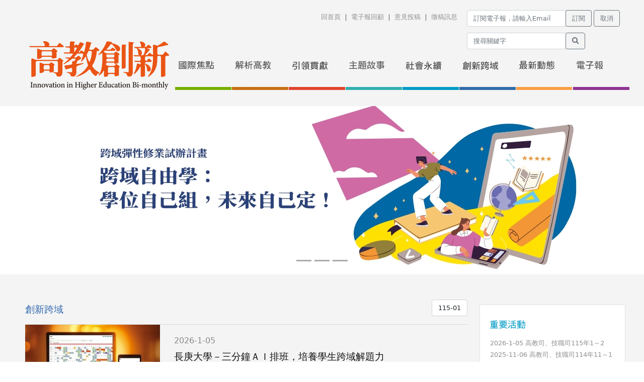

--- FILE ---
content_type: text/html; charset=utf-8
request_url: https://news.high.edu.tw/innovation/index.php
body_size: 5991
content:

<!DOCTYPE html>
<html lang="en">
<head>
	<meta charset="utf-8">
	<meta name="viewport" content="width=device-width, initial-scale=1, shrink-to-fit=no">
	<meta name="description" content="">
	<meta name="author" content="">
	<title id="head_title"></title>
	<!-- Bootstrap core CSS -->
	<link href="https://cdn.jsdelivr.net/npm/bootstrap@5.1.1/dist/css/bootstrap.min.css" rel="stylesheet" integrity="sha384-F3w7mX95PdgyTmZZMECAngseQB83DfGTowi0iMjiWaeVhAn4FJkqJByhZMI3AhiU" crossorigin="anonymous">

	<link rel="stylesheet" href="https://use.fontawesome.com/releases/v5.7.2/css/all.css" integrity="sha384-fnmOCqbTlWIlj8LyTjo7mOUStjsKC4pOpQbqyi7RrhN7udi9RwhKkMHpvLbHG9Sr" crossorigin="anonymous">
	<!-- Custom styles for this template -->
	<link href="/tpl/css/modern-business.css" rel="stylesheet">
	<link href="/plugins/msgbox/msgbox.css" rel="stylesheet" />
	<link href="/tpl/css/custom.css" rel="stylesheet">
	<meta id="meta_url" property="og:url" content="https://news.high.edu.tw/innovation/index.php" />
	<meta property="og:type" content="website" />
	<meta id="meta_title" property="og:title" content="" />
	<meta id="meta_description" property="og:description" content="" />
	<meta id="meta_image" property="og:image" content="https://news.high.edu.tw/uploads/394x240/" />
</head>
<body class="body">
	<div class="bg_ctn">
		<!-- Navigation -->
<nav class="navbar fixed-top navbar-expand-lg navbar-dark bg-dark fixed-top">
	<div class="container">
		<a class="navbar-brand" href="/">高教創新</a>
		<button class="navbar-toggler navbar-toggler-right" type="button" data-toggle="collapse" data-target="#navbarResponsive" aria-controls="navbarResponsive" aria-expanded="false" aria-label="Toggle navigation">
			<span class="navbar-toggler-icon"></span>
		</button>
		<div class="collapse navbar-collapse" id="navbarResponsive">
			<ul class="navbar-nav ml-auto">
				<li class="nav-item">
					<a class="nav-link" href="/global_vlews/index.php">國際視野</a>
				</li>
				<li class="nav-item">
					<a class="nav-link" href="/number/index.php">解析高教</a>
				</li>
				<li class="nav-item">
					<a class="nav-link" href="/wise_talks/index.php">學術貢獻</a>
				</li>
				<li class="nav-item">
					<a class="nav-link" href="/feature_story/index.php">主題故事</a>
				</li>
				<li class="nav-item">
					<a class="nav-link" href="/usr/index.php">社會責任</a>
				</li>
				<li class="nav-item">
					<a class="nav-link" href="/innovation/index.php">創新創意</a>
				</li>
				<li class="nav-item">
					<a class="nav-link" href="/express_news/index.php">最新消息</a>
				</li>
				<li class="nav-item">
					<a class="nav-link" href="/edm/index.php">電子報</a>
				</li>
			</ul>
		</div>
	</div>
</nav>
<div class="top_ctn">
	<div class="top_div">
		<div class="top_logo"><a href="/"><img src="/images/page/logo_top.png" /></a></div>
		<ul class="top_link">
			<li><a href="/">回首頁</a></li>
			<li>｜</li>
			<li><a href="/edm/review.php">電子報回顧</a></li>
			<li>｜</li>
			<li><a href="/contact.php">意見投稿</a></li>
			<li>｜</li>
			<li><a href="/contribute.php">徵稿訊息</a></li>
		</ul>
		<div class="top_menu"><a href="/global_vlews/index.php"><img src="/images/new/tm3_out.jpg" class="changepic" /></a><a href="/number/index.php"><img src="/images/new/tm5_out.jpg" class="changepic" /></a><a href="/wise_talks/index.php"><img src="/images/new/tm4_out.jpg" class="changepic" /></a><a href="/feature_story/index.php"><img src="/images/new/tm1_out.jpg" class="changepic" /></a><a href="/usr/index.php"><img src="/images/new/tm6_out.jpg" class="changepic" /></a><a href="/innovation/index.php"><img src="/images/new/tm2_out.jpg" class="changepic" /></a><a href="/express_news/index.php"><img src="/images/new/tm7_out.jpg" class="changepic" /></a><a href="/edm/index.php"><img src="/images/new/tm8_out.jpg" class="changepic" /></a></div>
		<div class="top_search form-search">
			<div class="input-append">
				<form onsubmit="return funSearch();">
					<div class="input-group">
						<input id="Search" ame="Search" type="text" class="form-control search-query" placeholder="搜尋關鍵字" value="">
						<div class="inpunt-group-append">
							<button class="btn btn-outline-secondary" type="submit"><i class="fas fa-search"></i></button>

						</div>
					</div>
				</form>
			</div>
		</div>
		<form id="Nl_Form">
			<div class="top_nl">
				<div class="input-group">
					<input id="Nl_Email" name="Nl_Email" type="text" class="form-control" placeholder="訂閱電子報，請輸入Email">
					<div class="input-group-append">
						<button class="btn btn-outline-secondary" type="button" onclick="funEmail(1)">訂閱</button>
						<button class="btn btn-outline-secondary" type="button" onclick="funEmail(0)">取消</button>
					</div>
				</div>
			</div>
		</form>
	</div>
</div>

<style>


@media screen and ( min-width:1204px ){
	.carousel {
		background: #fff;
	}
	.carousel-caption {
		padding-bottom: 0px;
		bottom: 0px;
		left: 8%;
		right: 8%;

	} 

	.carousel-caption img {
		width: 1200px !important;
		height: 355px;
	}
  }


  @media screen and ( max-width:1203px ){
	.carousel {
		background: #fff;
	}
	.carousel-caption {
		padding-bottom: unset;
		bottom: unset;
		left: 8%;
		right: 8%;
	} 

	.carousel-caption img {
		width: 100% !important;
		height: 100;
	}
  }




@media screen and ( max-width:990px ){
	.carousel_div {
		width: 360px;
		background-color: #fff;
		width: 100%;
		height: 100px;

	}
	.carousel {
			width: 360px;
			height: 122px;
			text-align: center;
			margin:0 auto;
	}
	.carousel-item { 
		min-height: 122px;
	}
	.carousel-caption {
		bottom: unset;
		padding-top:  0px;
	}

	.carousel-caption img {
		width: 380px !important;
		height: 122px;

	}



  }


.carousel-indicators [data-bs-target] {
	background-color: #aaa;
}
.carousel-control-next-icon {
	background-image: url("data:image/svg+xml,%3csvg xmlns='https://www.w3.org/2000/svg' viewBox='0 0 16 16' fill='%23aaa'%3e%3cpath d='M4.646 1.646a.5.5 0 0 1 .708 0l6 6a.5.5 0 0 1 0 .708l-6 6a.5.5 0 0 1-.708-.708L10.293 8 4.646 2.354a.5.5 0 0 1 0-.708z'/%3e%3c/svg%3e");
}
.carousel-control-prev-icon {
	background-image: url("data:image/svg+xml,%3csvg xmlns='https://www.w3.org/2000/svg' viewBox='0 0 16 16' fill='%23aaa'%3e%3cpath d='M11.354 1.646a.5.5 0 0 1 0 .708L5.707 8l5.647 5.646a.5.5 0 0 1-.708.708l-6-6a.5.5 0 0 1 0-.708l6-6a.5.5 0 0 1 .708 0z'/%3e%3c/svg%3e");
}


</style>


<div id="myCarousel" class="carousel slide " data-bs-ride="carousel">
    <div class="carousel-indicators">
		<button type="button" data-bs-target="#myCarousel" data-bs-slide-to="0" class="active" aria-label="Slide 1" aria-current="true"></button><button type="button" data-bs-target="#myCarousel" data-bs-slide-to="1" class="active" aria-label="Slide 1" aria-current="true"></button><button type="button" data-bs-target="#myCarousel" data-bs-slide-to="2" class="active" aria-label="Slide 1" aria-current="true"></button>    </div>
    <div class="carousel-inner">
		<div class="carousel-item  active"><div class="container"><div class="carousel-caption"><a href="https://www.news.high.edu.tw/feature_story/content.php?cid=306&amp;did=1370" target="_self"><img src="/uploads/1420x355/202601050841442565.jpg" class="d-block w-100"></a></div></div></div><div class="carousel-item "><div class="container"><div class="carousel-caption"><a href="https://youtu.be/Dv12cBwwWTU?si=r0AN_bWOJVSto9Gf" target="_blank"><img src="/uploads/1420x355/202504110836452512.jpg" class="d-block w-100"></a></div></div></div><div class="carousel-item "><div class="container"><div class="carousel-caption"><a href="https://youtu.be/v5vfYCQ7Ffc?si=jTlgwiq-72xhpzSg" target="_blank"><img src="/uploads/1420x355/202503240347407828.jpg" class="d-block w-100"></a></div></div></div>    </div>
    <button class="carousel-control-prev" type="button" data-bs-target="#myCarousel" data-bs-slide="prev">
      <span class="carousel-control-prev-icon" aria-hidden="true"></span>
      <span class="visually-hidden">Previous</span>
    </button>
    <button class="carousel-control-next" type="button" data-bs-target="#myCarousel" data-bs-slide="next">
      <span class="carousel-control-next-icon" aria-hidden="true"></span>
      <span class="visually-hidden">Next</span>
    </button>
</div>		<!-- Page Content -->
		<div class="container content_ctn">
			<div class="row">
				<div class="col-lg-9 mb-9">
					<div class="page_t1">
						<div class="d2 pull-right">
							<select class="form-control selectwidth" onchange="location.href='?cid='+this.value"><option value="306" selected="selected">115-01</option><option value="302">114-11</option><option value="300">114-09</option><option value="296">114-07</option><option value="293">114-05</option><option value="290">114-03</option><option value="288">114-01</option><option value="284">113-11</option><option value="281">113-09</option><option value="278">113-07</option><option value="275">113-05</option><option value="272">113-03</option><option value="269">113-01</option><option value="266">112-11</option><option value="263">112-09</option><option value="260">112-07</option><option value="258">112-05</option><option value="255">112-03</option><option value="251">112-01</option><option value="249">111-11</option><option value="246">111-09</option><option value="242">111-07</option><option value="240">111-05</option><option value="236">111-03</option><option value="234">111-01</option><option value="230">110-11</option><option value="228">110-09</option><option value="224">110-07</option><option value="222">110-05</option><option value="218">110-03</option><option value="215">110-01</option><option value="212">109-11</option><option value="210">109-09</option><option value="206">109-07</option><option value="204">109-05</option><option value="200">109-03</option><option value="198">109-01</option><option value="193">108-11</option><option value="191">108-09</option><option value="187">108-07</option><option value="185">108-05</option><option value="181">108-03</option><option value="178">108-01</option><option value="175">107-11</option><option value="172">107-09</option><option value="170">107-07</option><option value="166">107-05</option><option value="163">107-03</option><option value="161">107-01</option><option value="157">106-11</option><option value="154">106-09</option><option value="151">106-07</option><option value="148">106-05</option><option value="145">106-04</option><option value="143">106-01</option><option value="139">105-10</option><option value="136">105-09</option><option value="134">105-07</option><option value="129">105-05</option><option value="128">105-03</option><option value="124">105-01</option><option value="121">104-06</option><option value="117">104-05</option><option value="3">104-03</option><option value="2">104-02</option><option value="1">104-01</option></select>						</div>
						<div class="d1 c2">創新跨域<span class="eng"></span></div>
					</div>
					 
		<div class="row list_c1">
			<div class="col-lg-4 mb-4">

				<a href="content.php?cid=306&did=1377"><img src="/uploads/268x163/202601051044589552.jpg" /></a>
			</div>
			<div class="col-lg-8 mb-8">
				<div class="t1">2026-1-05</div>
					<div class="t2">長庚大學－三分鐘ＡＩ排班，培養學生跨域解題力</div>
					<div class="t3">談到智慧醫療，人們往往聯想到ＡＩ診斷、精準醫療或高階設備...</div>
					<div class="t4"><button type="button" class="btn btn-outline-secondary" onclick="location.href='content.php?cid=306&did=1377'">more</button></div>

			</div>
		</div>

					<div class="page1">
						<ul><li><button type="button" class="btn btn-outline-secondary" disabled="disabled">上一頁</button></li><li><select class="form-control" onchange="location.href='?cid=306&page='+this.value"><option selected="selected">1</option></select></li><li><button type="button" class="btn btn-outline-secondary" disabled="disabled">下一頁</button></li></ul>					</div>
				</div>
				<div class="col-lg-3 mb-3 col_right">
					<div class="idx_c2">
	<div class="d1"><img src="/images/page/idx_r_t1.png" /></div>
	 
		<div class="d2"><a href="/news/content.php?cid=6&did=1378">2026-1-05 高教司、技職司115年1～2</a></div>
		<div class="d2"><a href="/news/content.php?cid=6&did=1361">2025-11-06 高教司、技職司114年11～1</a></div>
		<div class="d2"><a href="/news/content.php?cid=6&did=1346">2025-9-01 高教司、技職司114年9～10</a></div>
		<div class="d2"><a href="/news/content.php?cid=6&did=1317">2025-7-04 高教司、技職司114年7～8</a></div>
		<div class="d2"><a href="/news/content.php?cid=6&did=1308">2025-5-02 高教司、技職司114年5～6</a></div>

</div>
<div class="idx_c2">
	<div class="d1"><img src="/images/page/idx_r_t3.png" /></div>
	 
		<div style="margin-bottom: 20px;">
			<div>
				<a href="https://youtu.be/Dv12cBwwWTU?si=r0AN_bWOJVSto9Gf" target="_blank"><img src="/uploads/253x0/202504110835353412.jpg" /></a>
			</div>
			<div class="d2" style="margin-top: 5px;">
				<a href="https://youtu.be/Dv12cBwwWTU?si=r0AN_bWOJVSto9Gf" target="_blank">
					2025-4-11<br>
					【電資領域】國立臺灣科技大學邱煌仁教授
				</a>
			</div>
		</div>
		<div style="margin-bottom: 20px;">
			<div>
				<a href="https://youtu.be/v5vfYCQ7Ffc?si=jTlgwiq-72xhpzSg" target="_blank"><img src="/uploads/253x0/202503240347042368.jpg" /></a>
			</div>
			<div class="d2" style="margin-top: 5px;">
				<a href="https://youtu.be/v5vfYCQ7Ffc?si=jTlgwiq-72xhpzSg" target="_blank">
					2025-3-24<br>
					【工程領域】國立雲林科技大學溫志超 特聘教授
				</a>
			</div>
		</div>

	<div style="text-align: center"><a href="https://www.youtube.com/@newshighedu" target="_blank"><img src="/images/page/right_btn1.png" /></a></div>
</div>

<div class="idx_c2">
	<div class="d1"><img src="/images/page/idx_r_t2.png" /></div>
	
		<div class="d3"><a href="https://www.edu.tw" target="_blank"><img src="/uploads/246x0/201504220204369676.jpg" /></a></div>
		<div class="d3"><a href="https://depart.moe.edu.tw/ED2200/" target="_blank"><img src="/uploads/246x0/201603150936232759.jpg" /></a></div>
		<div class="d3"><a href="https://depart.moe.edu.tw/ED2300/" target="_blank"><img src="/uploads/246x0/201603150936016266.jpg" /></a></div>
		<div class="d3"><a href="https://udb.moe.edu.tw/ulist" target="_blank"><img src="/uploads/246x0/202503041448286987.jpg" /></a></div>
		<div class="d3"><a href="https://ucan.moe.edu.tw/" target="_blank"><img src="/uploads/246x0/201504220157496293.jpg" /></a></div>
		<div class="d3"><a href="https://www.heeact.edu.tw/" target="_blank"><img src="/uploads/246x0/201504220200508874.jpg" /></a></div>
		<div class="d3"><a href="https://nsdua.moe.edu.tw" target="_blank"><img src="/uploads/246x0/201504220205416943.jpg" /></a></div>
		<div class="d3"><a href="https://www.edu.tw/helpdreams/Default.aspx" target="_blank"><img src="/uploads/246x0/202403261539566156.jpg" /></a></div>



</div>				</div>
			</div>
			<!-- /.row -->
			<div class="foot_div foot_web">
	<div class="foot_abs">
		<div class="foot_logo"><a href="#"><img src="/images/page/logo_foot.png" /></a></div>
		<ul class="foot_link">
			<li><a href="/">首頁</a></li>
			<li>｜</li>
			<li><a href="/feature_story/index.php">主題故事</a></li>
			<li>｜</li>
			<li><a href="/innovation/index.php">創新跨域</a></li>
			<li>｜</li>
			<li><a href="/global_vlews/index.php">國際焦點</a></li>
			<li>｜</li>
			<li><a href="/wise_talks/index.php">引領貢獻</a></li>
            <li>｜</li>
            <li><a href="/number/index.php">解析高教</a></li>
            <li>｜</li>
            <li><a href="/usr/index.php">社會永續</a></li>
			<li>｜</li>
			<li><a href="/express_news/index.php">最新動態</a></li>
			<li>｜</li>
			<li><a href="/edm/index.php">電子報</a></li>
			<li>｜</li>
			<li><a href="/edm/review.php">電子報回顧</a></li>
			<li>｜</li>
			<li><a href="/copyright.php">版權宣告</a></li>
		</ul>
		<div class="foot_copy">　　Copyright © 2015 Innovation in Higher Education Bi-monthly All Rights Reserved　　設計製作／天下雜誌股份有限公司</div>
	</div>
</div>

<div class="foot_div foot_phone">
		<div class="foot_logo_p"><a href="#"><img src="/images/phone/foot_logo.jpg" /></a></div>
		<div class="foot_link_p"><a href="/news/index.php">重要活動</a></div>
		<div class="foot_link_p"><a href="/edm/index.php">電子報</a></div>
		<div class="foot_link_p"><a href="/edm/review.php">電子報回顧</a></div>
		<div class="foot_link_p"><a href="/copyright.php">版權宣告</a></div>
		<div class="foot_copy_p"><span style="font-size: 12pt;">參觀人數：4097527</span><br />
		Copyright © 2015 Innovation in Higher Education Bi-monthly All Rights Reserved 設計製作：天下雜誌股份有限公司</div>
</div>
<script>
  (function(i,s,o,g,r,a,m){i['GoogleAnalyticsObject']=r;i[r]=i[r]||function(){
  (i[r].q=i[r].q||[]).push(arguments)},i[r].l=1*new Date();a=s.createElement(o),
  m=s.getElementsByTagName(o)[0];a.async=1;a.src=g;m.parentNode.insertBefore(a,m)
  })(window,document,'script','//www.google-analytics.com/analytics.js','ga');

  ga('create', 'UA-22579377-26', 'auto');
  ga('send', 'pageview');

</script>		</div>
		<!-- /.container -->
	</div>
	<!-- Bootstrap core JavaScript -->
<script src="https://code.jquery.com/jquery-3.7.1.min.js"></script>

<script src="https://cdn.jsdelivr.net/npm/@popperjs/core@2.10.1/dist/umd/popper.min.js" integrity="sha384-W8fXfP3gkOKtndU4JGtKDvXbO53Wy8SZCQHczT5FMiiqmQfUpWbYdTil/SxwZgAN" crossorigin="anonymous"></script>
<script src="https://cdn.jsdelivr.net/npm/bootstrap@5.1.1/dist/js/bootstrap.min.js" integrity="sha384-skAcpIdS7UcVUC05LJ9Dxay8AXcDYfBJqt1CJ85S/CFujBsIzCIv+l9liuYLaMQ/" crossorigin="anonymous"></script>
<script src="/plugins/msgbox/msgbox-1.0.js"></script>
<script src="/scripts/common.js"></script>	<script type='text/javascript'>
		$(document).ready(function () {
			
		});
	</script>
</body>
</html>

--- FILE ---
content_type: text/css
request_url: https://news.high.edu.tw/plugins/msgbox/msgbox.css
body_size: 218
content:
div.msgBox
{
    padding: 4px 10px 4px 10px;
    position: fixed;
    z-index: 99999;
    font-family:Verdana;
    width: 430px;
    min-height:160px;
    color: #00335e;
    -moz-border-radius: 6px;
    -webkit-border-radius: 6px;
    border-radius: 6px;
    -moz-box-shadow: 0px 0px 11px #000000;
    -webkit-box-shadow: 0px 0px 11px #000000;
    box-shadow: 0px 0px 11px #000000;
}
div.msgBoxBackGround
{
    top:0;
    left:0;
    position:absolute;
    padding:0;
    margin:0;
    width:100%;
    height:100%;
    background-color:#000000;
    opacity:0.9;
    z-index:9999;
}
div.msgBoxTitle
{
    padding:5px 0 5px 0;
    font-variant:small-caps;
    font-size:16pt;
    font-weight:lighter;
    color:#00335e;
    width:100%;
    border-bottom : 1px solid #002c5f;
}
div.msgBoxImage
{
    margin:20px 5px 0 5px;
    display:inline-block;
    float:left;
    height:75px;
    width:75px;
}
div.msgBoxImage img
{
    height:75px;
    width:75px;
}
div.msgBoxContent
{
    font-size:11pt;
    margin:0 3px 6px 3px;
    display:inline-block;
    float:left;
    height:90px;
    width:319px;
}
div.msgBoxContent p
{
    padding:0;
    margin:0;
    display: table;
    height: 100%;
    width: 100%;
}

div.msgBoxContent span 
{
    display: table-cell;
    vertical-align: middle;
    color: #00335e;
}

div.msgBoxButtons
{
    display:inline-block;
    width:100%;
    text-align:right;
}
div.msgBoxButtons input[type='button']
{
    cursor:pointer;
    margin:2px;
    height:35px;
    width:90px;
    border:1px solid #AFAFAF;
    background-color:#004076;
    color:#FFFFFF;
    -moz-border-radius: 6px;
    -webkit-border-radius: 6px;
    border-radius: 6px;
}
div.msgBoxButtons input[type='button']:hover
{
    background-color:#00549c;
    color:White;
}
div.msgBoxButtons input[type='button']:active
{
    background-color:#AAAAAA;
    color:White;
}

div.msgBoxInputs
{
    margin:0 auto;
    padding-top:2px;
    padding-bottom:2px;
    margin-top:5px;
    width:195px;
}
div.msgInput input[type='text'],div.msgInput input[type='password']
{
    padding:4px;
    border:1px solid #DFDFDF;
    color:#2f2f2f;
    width:180px;
}
div.msgInput text
{
    color:#2f2f2f;
    font-size:10pt;
}

--- FILE ---
content_type: text/css
request_url: https://news.high.edu.tw/tpl/css/custom.css
body_size: 1423
content:


/* top */
.top_ctn *                      { font-size: 10pt; }
.top_ctn						{ width: 1205px; height: 211px; margin: auto; }
.top_div						{ position: absolute; width: 1205px; height: 211px; }
.top_logo						{ position: absolute; left: 20px; top: 60px; display: inline-block; }
.top_link						{ position: absolute; left: 600px; top: 24px; margin: 0px; padding: 0px; list-style: none; }
.top_link li					{ display: inline-block; }
.top_link a						{ color: #909090; text-decoration: none; }
.top_link a:hover				{ color: #909090; border-bottom: solid 1px #909090; }
.top_menu						{ position: absolute; left: 310px; top: 120px; white-space: nowrap; }
.top_search						{ position: absolute; left:890px; top: 65px; }
.top_nl							{ position: absolute; left: 890px; top: 20px; margin: 0px; padding: 0px; list-style: none; }
.top_nl li						{ display: inline-block; vertical-align: top; }


/* Footer */
.foot_div *                     { font-size: 10pt; }
.foot_div						{ border-top: solid 1px #8a8a8a; height: 120px; }
.foot_abs						{ position: absolute; width: 1205px; }
.foot_logo						{ position: absolute; left: 10px; top: 10px; width: 161px; height: 69px; }
.foot_link						{ position: absolute; right: 10px; top: 24px; margin: 0px; padding: 0px; list-style: none; }
.foot_link li					{ display: inline-block; }
.foot_link a					{ color: #909090; text-decoration: none; font-size: 12pt; }
.foot_link a:hover				{ color: #909090; border-bottom: solid 1px #909090; }
.foot_copy						{ position: absolute; right: 10px; top: 54px; margin: 0px; padding: 0px; color: #909090; }

.foot_logo_p					{ margin: 20px 5px 5px 5px; }
.foot_link_p					{ margin: 10px 10px; }
.foot_link_p a					{ color: #909090; text-decoration: none; font-size: 12pt; }
.foot_link a:hover				{ color: #909090; border-bottom: solid 1px #909090; }				
.foot_copy_p					{ margin: 15px 10px 30px 10px; color: #909090; }


/* Right */
.idx_c2							{ width: 290px; background: #fff; border: solid 1px #e4e4e4; padding: 20px; margin: 10px 0px 20px 0px; }
.idx_c2 .d1						{ margin: 0px 0px 10px 0px; padding: 5px 0px; }
.idx_c2 .d2						{ padding: 2px 0px; font-size: 10pt; }
.idx_c2 .d2	a					{ color: #909090; text-decoration: none; }
.idx_c2 .d2 a:hover				{ color: #303030; border-bottom: solid 1px #303030; }
.idx_c2 .d3						{ padding: 7px 0px; }
.idx_c2 .d3 img					{ border: solid 1px #e4e4e4; }

/* Index */
.idx_c1 						{  }
.idx_c1 .d2						{ margin-top: 25px; }
.idx_c1 .d3						{ margin: 15px 0px 10px 0px; color: #222; font-size: 14pt; line-height: 1.6; }
.idx_c1 .d3	a					{ color: #333; text-decoration: none; }
.idx_c1 .d3	a:hover				{ border-bottom: solid 1px #ccc; }
.idx_c1 .d4						{ margin: 5px 0px 40px 0px; color: #888; font-size: 12pt; line-height: 1.8; }

/* List */


.page_t1						{ width: 100%; height: 50px; padding-bottom: 30px; border-bottom: solid 1px #d9d9d9; font-size: 14pt; }
.page_t1 select					{ font-size: 10pt; }
.page_t2						{ width: 835px; height: 27px; padding-bottom: 15px; border-bottom: solid 0px #d9d9d9; font-size: 14pt; }
.page_t1 .eng					{ font-size: 18pt; color: #aaa; padding: 0px 0px 0px 10px; }

.page_t1 .d1					{ }
.page_t1 .d2					{ float: right; }
.page_t1 .d3					{ float: right; padding: 5px 20px 0px 0px; margin-top: 0px; }
.page_t1 .d4					{ float: right; padding: 5px 0px 0px 0px; font-size: 12pt; vertical-align: bottom; }
.page_t1 .d4 span				{ font-size: 20pt; font-family: Arno Pro, Verdana; }

.page_t1 .c1					{ color: #33afaf; }
.page_t1 .c2					{ color: #336aaf; }
.page_t1 .c3					{ color: #78ae00; }
.page_t1 .c4					{ color: #e2452f; }
.page_t1 .c5					{ color: #c46d20; }
.page_t1 .c6					{ color: #209dc3; }
.page_t1 .c7					{ color: #f79d4d; }







.list_c1						{ border-bottom: solid 1px #d9d9d9; width: 835px; padding-bottom: 25px; }
.list_c1 .td1					{ width: 300px; vertical-align: top; padding-bottom: 25px; }
.list_c1 .td2					{ vertical-align: top; padding-right: 20px; padding-bottom: 25px; }
.list_c1 .t1					{ font-size: 12pt; padding: 20px 0px 3px 0px; color: #888; }
.list_c1 .t2					{ font-size: 14pt; padding: 3px 0px 3px 0px; color: #111; }
.list_c1 .t3					{ font-size: 12pt; padding: 3px 0px 8px 0px; color: #888; line-height: 1.8; }
.list_c1 .col-lg-8				{ padding-left: 30px !important; }
.list_c1 .col-lg-8 button		{ font-size: 10pt; }
/* Page */

.page1 *, .page2 * { font-size: 10pt; }
.page1 select { height: 35px; }

.page1							{ border-top: solid 0px #d9d9d9; width: 835px; padding: 30px; text-align: center; }
.page2							{ border-top: solid 1px #d9d9d9; width: 835px; padding: 30px; text-align: center; }
.page1 ul, .page2 ul			{ margin: auto; padding: 0px; list-style: none; }
.page1 li						{ display: inline-block; vertical-align: top; padding: 6px; }
.page1 .t1						{ padding-top: 11px; }


/* EDM */


.nl								{ border-bottom: solid 1px #d9d9d9; width: 835px; }
.nl .td1						{ width: 120px; vertical-align: top; padding: 25px; }
.nl .td2						{ vertical-align: top; padding-right: 20px; padding-bottom: 25px; }
.nl .date						{ width: 90px; height: 100px; background: #cecece; text-align: center; color: #888; padding-top: 15px; font-size: 16pt; font-weight: bold; line-height: 1.6; text-decoration: none; }
.nl :hover						{ text-decoration: none; }
.nl .date span					{ font-weight: normal; font-size: 14pt; }
.nl .t2							{ font-size: 14pt; padding: 23px 0px 3px 0px; color: #111; }
.nl .t3							{ font-size: 12pt; padding: 3px 0px 8px 0px; color: #888; line-height: 1.8; }

.nl_c1							{ display: inline-block; width: 242px; height: 390px; margin: 35px 50px 0px 0px; border-bottom: solid 1px #d9d9d9; vertical-align: top; }
.nl_link, .nl_link:hover		{ color: #545454; }
.nl_c1 .t1						{ vertical-align: bottom; padding: 25px 0px 0px 0px; }
.nl_c1 .t1 span					{ font-size: 14pt; font-family: Arno Pro, Verdana; }
.nl_c1 .dl						{ float: right; padding-top: 10px; }

.nl_c2							{ margin-bottom: 20px; width: 836px; }
.nl_c2 .td1						{ vertical-align: top; width: 330px; }
.nl_c2 .td2						{ vertical-align: top; }
.nl_c2 .img						{ background: url(../images/page/nl_bg.png) no-repeat; width: 305px; height: 172px; padding: 10px 0px 0px 10px; }
.nl_c2 .t1						{ font-size: 14pt; padding: 30px 0px 3px 0px; color: #333; }
.nl_c2 .t2						{ font-size: 12pt; padding: 3px 0px 8px 0px; color: #888; line-height: 1.8; }
.nl_c2 .col-lg-8				{ padding-left: 40px; }

.nl_t1							{ padding-bottom: 10px; }

.nl_c3							{ display: inline-block; width: 242px; height: 390px; margin: 35px 50px 0px 0px; border-bottom: solid 1px #d9d9d9; vertical-align: top; }
.nl_c3 .t1						{ vertical-align: bottom; padding: 25px 0px 0px 0px; }
.nl_c3 .t1 span					{ font-size: 14pt; font-family: Arno Pro, Verdana; }
.nl_c3 .dl						{ float: right; padding-top: 10px; }

/* Contact */
#Contact_Form					{ margin: auto; }
.ct_tab							{ margin: 20px auto 100px auto; }
.ct_tab td						{ padding: 3px; vertical-align: top; }
.ct_tab .ct_t2					{ padding-top: 6px; text-align: right; }


/* Phone */

.navbar-brand { padding: 0px !important; margin: 0px !important;  } 


/* RWD */

.body { padding-top: 0px; }
/* BG */

.bg_ctn  { max-width: 1428px; background: url(/images/page/bg.png) top center no-repeat; margin: auto; }

.navbar { display: none; }
.content_ctn { max-width: 1205px; padding-top: 50px; }

.carousel-item { max-height: 335px; }

/* Content */

.cnt							{ width: 835px; }
.cnt .t1						{ font-size: 14pt; padding: 20px 0px 3px 0px; color: #888; }
.cnt .t2						{ font-size: 14pt; padding: 5px 0px 10px 0px; color: #111; line-height: 1.5; }
.cnt .t3						{ font-size: 12pt; padding: 10px 0px 10px 0px; color: #666; line-height: 1.8; }

.foot_web { display: normal; }
.foot_phone { display: none; }
.edm_t1_phone { display: none; }

.edm_t1_phone .d4 { float: left; padding: 25px 0px 0px 0px; font-size: 12pt; vertical-align: bottom; }
.edm_t1_phone .d4 span{ font-size: 20pt; font-family: Arno Pro, Verdana; }
.top_banner { width: 1420px; height: 355px; background: #fff; text-align: center; }
.top_banner img { width: 800px; }

@media ( max-width: 1205px ) {
	.navbar { display: block; }
    .top_ctn { display: none; }
    .body { padding-top: 56px; }
    .bg_ctn  { max-width: 100%; background: none; margin: auto; }
    .content_ctn { max-width: 100%; padding-top: 50px; }
	.col_right { display: none; }
	.foot_web { display: none; }
	.foot_phone { display: block; }

	.edm_t1_web { display: none; }
	.edm_t1_phone { display: block; }

	.cnt { width: 100%; }
	.page_t1 { width: 100%; }
	.list_c1 { width: 100%; }
	.page1 { width: 100%; }
	.page2 { width: 100%; }

	.list_c1 .col-lg-4 img { width: 100%; }

	.edm .nl_c3 { margin-right: 0px;  }
	.nl_c2	{ margin-bottom: 20px; width: 100%; }

	.edm_main img { width: 100%; }
	.cnt .t3 img { width: 100% !important; height: 100% !important; }

	.top_banner { width: unset; height: unset; background: #fff; }
	.top_banner img { width: 100%; }

	.nl_c2 .col-lg-8 { padding-left: 20px; }

	.idx_c1 .d2	img	 { width: 100%; }

	.news_list  { width: 100%; }
}



--- FILE ---
content_type: application/x-javascript
request_url: https://news.high.edu.tw/scripts/common.js
body_size: 701
content:
$(function () {
	$('.changepic').hover(
		function () {
			funChangePic($(this));
		},
		function () {
			funChangePic($(this));
		}
	);

	/* 上Banner */

	iBannerCount = $('#divTopBanner').find('div').length;
	iBanner = 0;
	if (iBannerCount > 0) {
		for (var i = 0; i < iBannerCount; i++) {
			if (i >0 ) {
				$('#divTopBanner').find('div').eq(i).hide(); 
			}
		}
		window.setInterval(( () => funChangeBanner() ), 5000);
	}

	function funChangeBanner(){
		if (iBanner >= iBannerCount){
			iBanner = 0;
		}
		$('#divTopBanner').find('div').hide(); 
		$('#divTopBanner').find('div').eq(iBanner).show(); 
		iBanner++;
	}
});

function funChangePic(obj) {
	var strUrl = obj.attr("src").toLowerCase();
	if (strUrl.indexOf("over.") > 0) {
		obj.attr("src", strUrl.replace("over.", "out."))
	} else {
		obj.attr("src", strUrl.replace("out.", "over."))
	}
}

function funCaptchaReload(jId){
	$("#"+jId).attr("src", "/class/captcha/code.php?rnd=" + Math.random());
}

/* Contact Form */
function funContact(){
	$("#Contact_Btn").attr("disabled",true); 
	$.ajax({
		url: '/code/contact/save.php?rnd=' + Math.random(),
		type: "POST",
		data: {
			Pd: "Save",
			Form: $("#Contact_Form").serialize()
		},
		error: function (xhr) {
			alert('很抱歉，程式發生錯誤。');
			$("#Contact_Btn").attr("disabled" ,false); 
		},
		success: function (retData) {
			$("#Contact_Btn").attr("disabled" ,false); 
			try{
				retData = eval("(" + retData + ")");
			} catch(err) {
				alert(retData);
			}
			var jState = retData[0];
			if (jState == "1") {
				$("#Name1").val("");
				$("#Phone1").val("");
				$("#Email").val("");
				$("#Char1").val("");
				$("#Text1").val("");
				$("#Captch").val("");
				var jMsg			= retData[1];
				var jFocusId	= retData[2];
				funAlert("info", "提示訊息", jMsg, "true", jFocusId);
			} else if (jState == "11") {
				var jMsg			= retData[1];
				var jFocusId	= retData[2];
				funAlert("alert", "錯誤訊息", jMsg, "true", jFocusId);
			} else if (jState == "99") {
				var jMsg			= retData[1];
				alert(jMsg);
			}

		}
	});
	return false;
}

function funAlert(jType, jTitle, jMsg, jClose, jFocusId) {
	$.msgBox({
		type:			jType,
		title:			jTitle,
		content:		jMsg,
		autoClose:	jClose,
		timeOut:		3000,
		beforeClose: function () {
			if (jFocusId!="" && document.getElementById(jFocusId) != undefined){
				document.getElementById(jFocusId).focus();
			}
		}
	});
}

function funEmail(jState){
	$("#Nl_Btn1").attr("disabled",true); 
	$("#Nl_Btn2").attr("disabled",true); 

	$.ajax({
		url: '/code/email/save.php?rnd=' + Math.random(),
		type: "POST",
		data: {
			Pd: "Save",
			Form: $("#Nl_Form").serialize(),
			State: jState,
			
		},
		error: function (xhr) {
			//alert(JSON.stringify());
			alert('很抱歉，程式發生錯誤。');
			$("#Nl_Btn1").attr("disabled" ,false); 
			$("#Nl_Btn2").attr("disabled" ,false); 
		},
		success: function (retData) {
			$("#Nl_Btn1").attr("disabled" ,false); 
			$("#Nl_Btn2").attr("disabled" ,false); 
			try{
				retData = eval("(" + retData + ")");
			} catch(err) {
				alert(retData);
			}
			var jState = retData[0];
			if (jState == "1") {
				$("#Nl_Email").val("");
				var jMsg			= retData[1];
				var jFocusId	= retData[2];
				funAlert("info", "提示訊息", jMsg, "true", jFocusId);
			} else if (jState == "11") {
				var jMsg			= retData[1];
				var jFocusId	= retData[2];
				funAlert("alert", "錯誤訊息", jMsg, "true", jFocusId);
			} else if (jState == "99") {
				var jMsg			= retData[1];
				alert(jMsg);
			}

		}
	});
	return false;
}

function funSearch(){
	var jSearch = $("#Search").val();
	if (jSearch==""){
		funAlert("info", "提示訊息", "請輸入搜尋關鍵字", "true", "Search");
		return false;
	}
	location.href='/search.php?key='+jSearch;
	return false;
}

--- FILE ---
content_type: application/x-javascript
request_url: https://news.high.edu.tw/plugins/msgbox/msgbox-1.0.js
body_size: 1537
content:

var msgBoxImagePath = "/plugins/msgbox/images/";

jQuery.msgBox = msg;
function msg (options) {
    var isShown = false;
    var typeOfValue = typeof options;
    var defaults = {
        content: (typeOfValue == "string" ? options : "Message"),
        title: "Warning",
        type: "alert",
        autoClose: false,
        timeOut: 0,
        showButtons: true,
        buttons: [{ value: "Ok"}],
        inputs: [{ type: "text", name:"userName", header: "User Name" }, { type: "password",name:"password", header: "Password"}],
        success: function (result) { },
        beforeShow: function () { },
        afterShow: function () { },
        beforeClose: function () { },
        afterClose: function () { },
        opacity: 0.1
    };
    options = typeOfValue == "string" ? defaults : options;
    if (options.type != null) {
        switch (options.type) {
            case "alert":
                options.title = options.title == null ? "Warning" : options.title;
                break;
            case "info":
                options.title = options.title == null ? "Information" : options.title;
                break;
            case "error":
                options.title = options.title == null ? "Error" : options.title;
                break;
            case "confirm":
                options.title = options.title == null ? "Confirmation" : options.title;
                options.buttons = options.buttons == null ? [{ value: "Yes" }, { value: "No" }, { value: "Cancel"}] : options.buttons;
                break;
            case "prompt":
                options.title = options.title == null ? "Log In" : options.title;
                options.buttons = options.buttons == null ? [{ value: "Login" }, { value: "Cancel"}] : options.buttons;
                break;
            default:
                image = "alert.png";
        }
    }
    options.timeOut = options.timeOut == null ? (options.content == null ? 500 : options.content.length * 70) : options.timeOut;
    options = $.extend(defaults, options);
    if (options.autoClose) {
        setTimeout(hide, options.timeOut);
    }
    var image = "";
    switch (options.type) {
        case "alert":
            image = "alert.png";
            break;
        case "info":
            image = "info.png";
            break;
        case "error":
            image = "error.png";
            break;
        case "confirm":
            image = "confirm.png";
            break;
        default:
            image = "alert.png";
    }
    
    var divId = "msgBox" + new Date().getTime();
    
    var divMsgBoxId = divId; 
    var divMsgBoxContentId = divId+"Content"; 
    var divMsgBoxImageId = divId+"Image";
    var divMsgBoxButtonsId = divId+"Buttons";
    var divMsgBoxBackGroundId = divId+"BackGround";
    
    var buttons = "";
    $(options.buttons).each(function (index, button) {
        buttons += "<input class=\"msgButton\" type=\"button\" name=\"" + button.value + "\" value=\"" + button.value + "\" />";
    });

    var inputs = "";
    $(options.inputs).each(function (index, input) {
        var type = input.type;
        if (type=="checkbox" || type =="radiobutton") {
            inputs += "<div class=\"msgInput\">" +
            "<input type=\"" + input.type + "\" name=\"" + input.name + "\" "+(input.checked == null ? "" : "checked ='"+input.checked+"'")+" value=\"" + (typeof input.value == "undefined" ? "" : input.value) + "\" />" +
            "<text>"+input.header +"</text>"+
            "</div>";
        }
        else {
            inputs += "<div class=\"msgInput\">" +
            "<span class=\"msgInputHeader\">" + input.header + "<span>" +
            "<input type=\"" + input.type + "\" name=\"" + input.name + "\" value=\"" + (typeof input.value == "undefined" ? "" : input.value) + "\" />" +
            "</div>";
        }
    });

    var divBackGround = "<div id=" + divMsgBoxBackGroundId + " class=\"msgBoxBackGround\"></div>";
    var divTitle = "<div class=\"msgBoxTitle\">" + options.title + "</div>";
    var divContainer = "<div class=\"msgBoxContainer\"><div id=" + divMsgBoxImageId + " class=\"msgBoxImage\"><img src=\"" + msgBoxImagePath + image + "\"/></div><div id=" + divMsgBoxContentId + " class=\"msgBoxContent\"><p><span>" + options.content + "</span></p></div></div>";
    var divButtons = "<div id=" + divMsgBoxButtonsId + " class=\"msgBoxButtons\">" + buttons + "</div>";
    var divInputs = "<div class=\"msgBoxInputs\">" + inputs + "</div>";

    var divMsgBox; 
    var divMsgBoxContent; 
    var divMsgBoxImage;
    var divMsgBoxButtons;
    var divMsgBoxBackGround;
    
    if (options.type == "prompt") {
        $("html").append(divBackGround + "<div id=" + divMsgBoxId + " class=\"msgBox\">" + divTitle + "<div>" + divContainer + (options.showButtons ? divButtons + "</div>" : "</div>") + "</div>");
        divMsgBox = $("#"+divMsgBoxId); 
        divMsgBoxContent = $("#"+divMsgBoxContentId); 
        divMsgBoxImage = $("#"+divMsgBoxImageId);
        divMsgBoxButtons = $("#"+divMsgBoxButtonsId);
        divMsgBoxBackGround = $("#"+divMsgBoxBackGroundId);

        divMsgBoxImage.remove();
        divMsgBoxButtons.css({"text-align":"center","margin-top":"5px"});
        divMsgBoxContent.css({"width":"100%","height":"100%"});
        divMsgBoxContent.html(divInputs);
    }
    else {
        $("html").append(divBackGround + "<div id=" + divMsgBoxId + " class=\"msgBox\">" + divTitle + "<div>" + divContainer + (options.showButtons ? divButtons + "</div>" : "</div>") + "</div>");
        divMsgBox= $("#"+divMsgBoxId); 
        divMsgBoxContent = $("#"+divMsgBoxContentId); 
        divMsgBoxImage = $("#"+divMsgBoxImageId);
        divMsgBoxButtons = $("#"+divMsgBoxButtonsId);
        divMsgBoxBackGround = $("#"+divMsgBoxBackGroundId);
    }

    var width = divMsgBox.width();
    var height = divMsgBox.height();
    var windowHeight = $(window).height();
    var windowWidth = $(window).width();

    var top = windowHeight / 2 - height / 2;
    var left = windowWidth / 2 - width / 2;

    show();

    function show() {
        if (isShown) {
            return;
        }
        divMsgBox.css({ opacity: 0, top: top - 50, left: left });
        divMsgBox.css("background-image", "url('"+msgBoxImagePath+"msgBoxBackGround.png')");
        divMsgBoxBackGround.css({ opacity: options.opacity });
        options.beforeShow();
        divMsgBoxBackGround.css({ "width": $(document).width(), "height": getDocHeight() });
        $(divMsgBoxId+","+divMsgBoxBackGroundId).fadeIn(0);
        divMsgBox.animate({ opacity: 1, "top": top, "left": left }, 200);
        setTimeout(options.afterShow, 200);
        isShown = true;
        $(window).bind("resize", function (e) {
            var width = divMsgBox.width();
            var height = divMsgBox.height();
            var windowHeight = $(window).height();
            var windowWidth = $(window).width();

            var top = windowHeight / 2 - height / 2;
            var left = windowWidth / 2 - width / 2;

            divMsgBox.css({ "top": top, "left": left });
        });
    }

    function hide() {
        if (!isShown) {
            return;
        }
        options.beforeClose();
        divMsgBox.animate({ opacity: 0, "top": top - 50, "left": left }, 200);
        divMsgBoxBackGround.fadeOut(300);
        setTimeout(function () { divMsgBox.remove(); divMsgBoxBackGround.remove(); }, 300);
        setTimeout(options.afterClose, 300);
        isShown = false;
    }

    function getDocHeight() {
        var D = document;
        return Math.max(
        Math.max(D.body.scrollHeight, D.documentElement.scrollHeight),
        Math.max(D.body.offsetHeight, D.documentElement.offsetHeight),
        Math.max(D.body.clientHeight, D.documentElement.clientHeight));
    }

    function getFocus() {
    	divMsgBox.fadeOut(200).fadeIn(200);
    }

    $("input.msgButton").click(function (e) {
        e.preventDefault();
        var value = $(this).val();
        if (options.type != "prompt") {
            options.success(value);
        }
        else {
            var inputValues = [];
            $("div.msgInput input").each(function (index, domEle) {
                var name = $(this).attr("name");
                var value = $(this).val();
                var type = $(this).attr("type");
                if (type == "checkbox" || type == "radiobutton") {
                    inputValues.push({ name: name, value: value,checked: $(this).attr("checked")});
                }
                else {
                    inputValues.push({ name: name, value: value });
                }
            });
            options.success(value,inputValues);
        }
        hide();
    });

    divMsgBoxBackGround.click(function (e) {
        if (!options.showButtons || options.autoClose) {
            hide();
        }
        else {
            getFocus();
        }
    });
};
